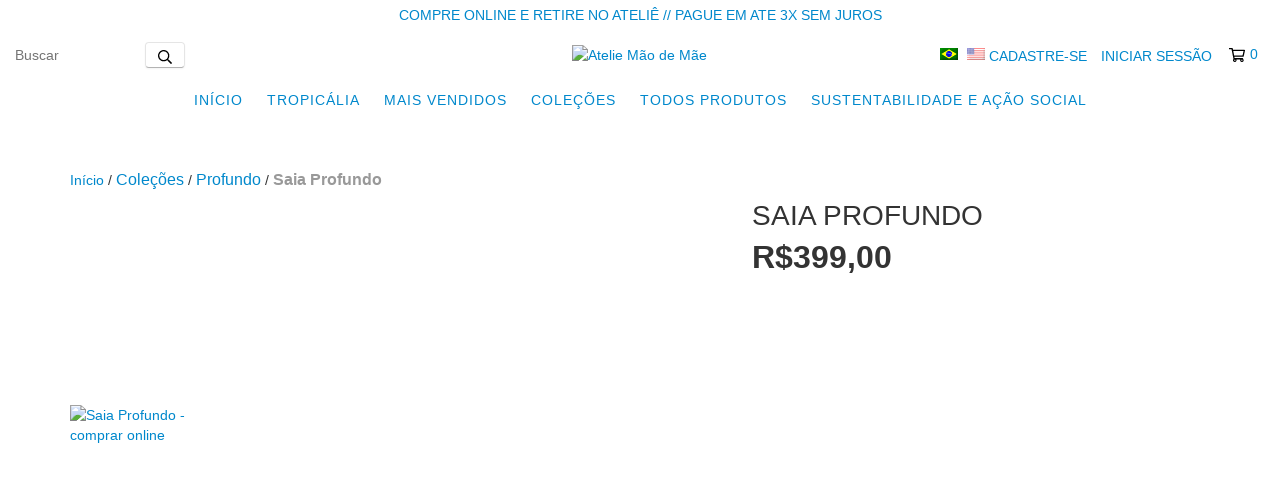

--- FILE ---
content_type: text/plain
request_url: https://www.google-analytics.com/j/collect?v=1&_v=j102&a=344893657&t=pageview&_s=1&dl=https%3A%2F%2Fwww.ateliemaodemae.com.br%2Fprodutos%2Fsaia-profundo%2F&ul=en-us%40posix&dt=Saia%20Profundo%20-%20Comprar%20em%20Atelie%20M%C3%A3o%20de%20M%C3%A3e&sr=1280x720&vp=1280x720&_u=aGBAgEIJAAAAACAMI~&jid=217925178&gjid=1648379823&cid=989474007.1769191963&tid=UA-239931566-1&_gid=1121015123.1769191963&_slc=1&pa=detail&pr1id=159903318&pr1nm=Saia%20Profundo&pr1ps=1&z=2132289466
body_size: -453
content:
2,cG-EFG9C52TPF